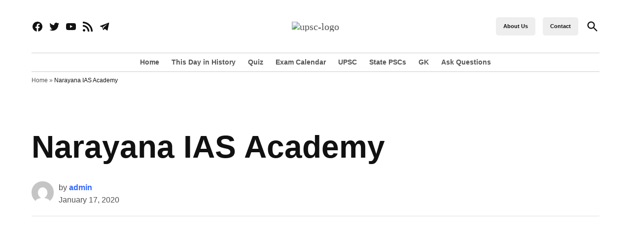

--- FILE ---
content_type: text/html; charset=utf-8
request_url: https://www.google.com/recaptcha/api2/aframe
body_size: 265
content:
<!DOCTYPE HTML><html><head><meta http-equiv="content-type" content="text/html; charset=UTF-8"></head><body><script nonce="MQpr5UHtzb6S3cWnt3_clw">/** Anti-fraud and anti-abuse applications only. See google.com/recaptcha */ try{var clients={'sodar':'https://pagead2.googlesyndication.com/pagead/sodar?'};window.addEventListener("message",function(a){try{if(a.source===window.parent){var b=JSON.parse(a.data);var c=clients[b['id']];if(c){var d=document.createElement('img');d.src=c+b['params']+'&rc='+(localStorage.getItem("rc::a")?sessionStorage.getItem("rc::b"):"");window.document.body.appendChild(d);sessionStorage.setItem("rc::e",parseInt(sessionStorage.getItem("rc::e")||0)+1);localStorage.setItem("rc::h",'1769819327312');}}}catch(b){}});window.parent.postMessage("_grecaptcha_ready", "*");}catch(b){}</script></body></html>